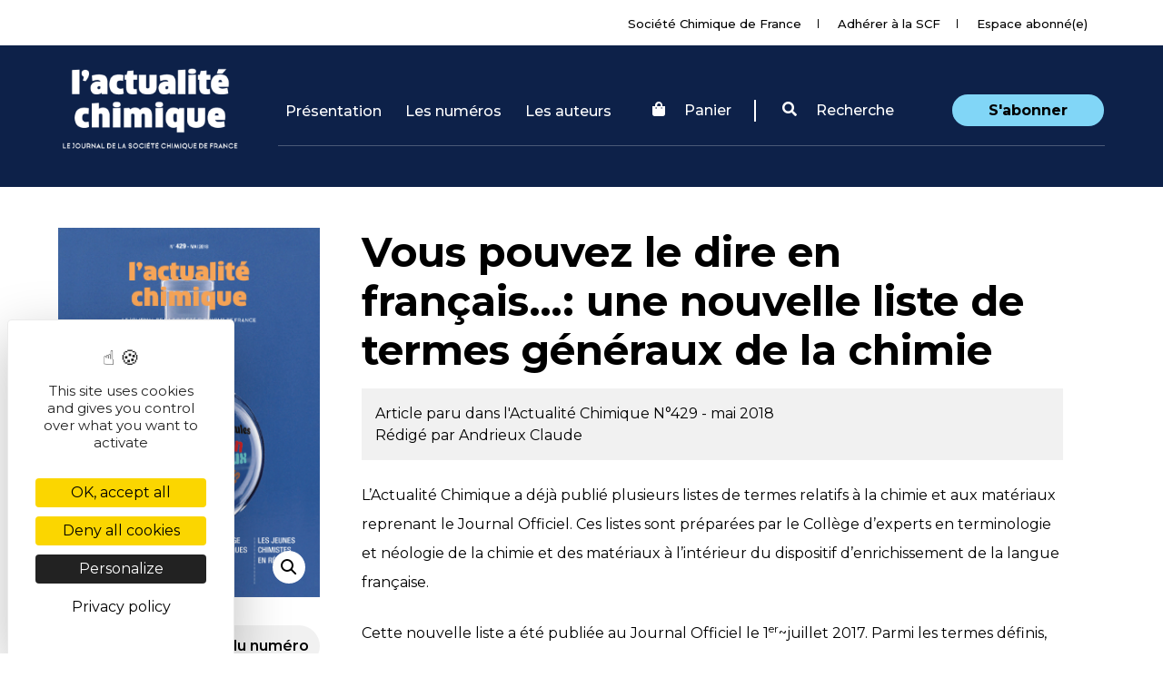

--- FILE ---
content_type: text/html; charset=UTF-8
request_url: https://new.societechimiquedefrance.fr/numero/vous-pouvez-le-dire-en-francais-une-nouvelle-liste-de-termes-generauxde-la-chimie-p14-n429/?lang=en
body_size: 14934
content:
<!DOCTYPE html>
<html lang="en-US">
<head>
    <meta charset="UTF-8">
    <meta name="viewport" content="width=device-width, initial-scale=1">
    <meta http-equiv="X-UA-Compatible" content="IE=edge">
    <link rel="profile" href="http://gmpg.org/xfn/11">
    <link rel="alternate" hreflang="fr" href="https://new.societechimiquedefrance.fr/numero/vous-pouvez-le-dire-en-francais-une-nouvelle-liste-de-termes-generauxde-la-chimie-p14-n429/" />
<link rel="alternate" hreflang="en" href="https://new.societechimiquedefrance.fr/numero/vous-pouvez-le-dire-en-francais-une-nouvelle-liste-de-termes-generauxde-la-chimie-p14-n429/?lang=en" />
<!--cloudflare-no-transform--><script type="text/javascript" src="https://tarteaucitron.io/load.js?domain=new.societechimiquedefrance.fr&uuid=d0d2f50e772bb8c131903b05e49abbfc7997569d"></script>
	<!-- This site is optimized with the Yoast SEO plugin v15.1.1 - https://yoast.com/wordpress/plugins/seo/ -->
	<title>Vous pouvez le dire en français…: une nouvelle liste de termes généraux de la chimie - p14 - N°429 - L&#039;Actualité Chimique, le journal de la SCF</title><link rel="preload" as="style" href="https://fonts.googleapis.com/css?family=Montserrat%3A100%2C200%2C300%2C400%2C500%2C600%2C700%2C800%2C900%7COpen%20Sans%3A300%2C300i%2C400%2C400i%2C600%2C600i%2C700%2C800&#038;display=swap" /><link rel="stylesheet" href="https://fonts.googleapis.com/css?family=Montserrat%3A100%2C200%2C300%2C400%2C500%2C600%2C700%2C800%2C900%7COpen%20Sans%3A300%2C300i%2C400%2C400i%2C600%2C600i%2C700%2C800&#038;display=swap" media="print" onload="this.media='all'" /><noscript><link rel="stylesheet" href="https://fonts.googleapis.com/css?family=Montserrat%3A100%2C200%2C300%2C400%2C500%2C600%2C700%2C800%2C900%7COpen%20Sans%3A300%2C300i%2C400%2C400i%2C600%2C600i%2C700%2C800&#038;display=swap" /></noscript><link rel="preload" as="style" href="https://fonts.googleapis.com/css2?family=Montserrat%3Awght%40400%3B500%3B600%3B700&#038;ver=a364b6865132fc8f4ace5566814f7099&#038;display=swap" /><link rel="stylesheet" href="https://fonts.googleapis.com/css2?family=Montserrat%3Awght%40400%3B500%3B600%3B700&#038;ver=a364b6865132fc8f4ace5566814f7099&#038;display=swap" media="print" onload="this.media='all'" /><noscript><link rel="stylesheet" href="https://fonts.googleapis.com/css2?family=Montserrat%3Awght%40400%3B500%3B600%3B700&#038;ver=a364b6865132fc8f4ace5566814f7099&#038;display=swap" /></noscript>
	<meta name="description" content="L&#039;Actualité Chimique a déjà publié plusieurs listes de termes relatifs à la chimie et aux matériaux reprenant le Journal Officiel. Ces listes sont" />
	<meta name="robots" content="index, follow, max-snippet:-1, max-image-preview:large, max-video-preview:-1" />
	<link rel="canonical" href="https://new.societechimiquedefrance.fr/numero/vous-pouvez-le-dire-en-francais-une-nouvelle-liste-de-termes-generauxde-la-chimie-p14-n429/" />
	<meta property="og:locale" content="en_US" />
	<meta property="og:type" content="article" />
	<meta property="og:title" content="Vous pouvez le dire en français…: une nouvelle liste de termes généraux de la chimie - p14 - N°429 - L&#039;Actualité Chimique, le journal de la SCF" />
	<meta property="og:description" content="L&#039;Actualité Chimique a déjà publié plusieurs listes de termes relatifs à la chimie et aux matériaux reprenant le Journal Officiel. Ces listes sont" />
	<meta property="og:url" content="https://new.societechimiquedefrance.fr/numero/vous-pouvez-le-dire-en-francais-une-nouvelle-liste-de-termes-generauxde-la-chimie-p14-n429/" />
	<meta property="og:site_name" content="Société Chimique de France (SCF)" />
	<meta property="article:modified_time" content="2023-07-03T18:30:05+00:00" />
	<meta name="twitter:card" content="summary_large_image" />
	<script type="application/ld+json" class="yoast-schema-graph">{"@context":"https://schema.org","@graph":[{"@type":"Organization","@id":"https://new.societechimiquedefrance.fr/?lang=en/#organization","name":"Soci\u00e9t\u00e9 Chimique de France (SCF)","url":"https://new.societechimiquedefrance.fr/?lang=en/","sameAs":[],"logo":{"@type":"ImageObject","@id":"https://new.societechimiquedefrance.fr/?lang=en/#logo","inLanguage":"en-US","url":"https://new.societechimiquedefrance.fr/wp-content/uploads/2020/11/logoscf_centre_numeriquervb-e1605823689864.png","width":200,"height":92,"caption":"Soci\u00e9t\u00e9 Chimique de France (SCF)"},"image":{"@id":"https://new.societechimiquedefrance.fr/?lang=en/#logo"}},{"@type":"WebSite","@id":"https://new.societechimiquedefrance.fr/?lang=en/#website","url":"https://new.societechimiquedefrance.fr/?lang=en/","name":"Soci\u00e9t\u00e9 Chimique de France (SCF)","description":"Le r\u00e9seau des chimistes depuis 1857","publisher":{"@id":"https://new.societechimiquedefrance.fr/?lang=en/#organization"},"potentialAction":[{"@type":"SearchAction","target":"https://new.societechimiquedefrance.fr/?lang=en/?s={search_term_string}","query-input":"required name=search_term_string"}],"inLanguage":"en-US"},{"@type":"WebPage","@id":"https://new.societechimiquedefrance.fr/numero/vous-pouvez-le-dire-en-francais-une-nouvelle-liste-de-termes-generauxde-la-chimie-p14-n429/#webpage","url":"https://new.societechimiquedefrance.fr/numero/vous-pouvez-le-dire-en-francais-une-nouvelle-liste-de-termes-generauxde-la-chimie-p14-n429/","name":"Vous pouvez le dire en fran\u00e7ais\u2026: une nouvelle liste de termes g\u00e9n\u00e9raux de la chimie - p14 - N\u00b0429 - L'Actualit\u00e9 Chimique, le journal de la SCF","isPartOf":{"@id":"https://new.societechimiquedefrance.fr/?lang=en/#website"},"datePublished":"2019-12-13T15:18:34+00:00","dateModified":"2023-07-03T18:30:05+00:00","description":"L'Actualit\u00e9 Chimique a d\u00e9j\u00e0 publi\u00e9 plusieurs listes de termes relatifs \u00e0 la chimie et aux mat\u00e9riaux reprenant le Journal Officiel. Ces listes sont","breadcrumb":{"@id":"https://new.societechimiquedefrance.fr/numero/vous-pouvez-le-dire-en-francais-une-nouvelle-liste-de-termes-generauxde-la-chimie-p14-n429/#breadcrumb"},"inLanguage":"en-US","potentialAction":[{"@type":"ReadAction","target":["https://new.societechimiquedefrance.fr/numero/vous-pouvez-le-dire-en-francais-une-nouvelle-liste-de-termes-generauxde-la-chimie-p14-n429/"]}]},{"@type":"BreadcrumbList","@id":"https://new.societechimiquedefrance.fr/numero/vous-pouvez-le-dire-en-francais-une-nouvelle-liste-de-termes-generauxde-la-chimie-p14-n429/#breadcrumb","itemListElement":[{"@type":"ListItem","position":1,"item":{"@type":"WebPage","@id":"https://new.societechimiquedefrance.fr/","url":"https://new.societechimiquedefrance.fr/","name":"Accueil"}},{"@type":"ListItem","position":2,"item":{"@type":"WebPage","@id":"https://new.societechimiquedefrance.fr/shop/","url":"https://new.societechimiquedefrance.fr/shop/","name":"Shop"}},{"@type":"ListItem","position":3,"item":{"@type":"WebPage","@id":"https://new.societechimiquedefrance.fr/numero/vous-pouvez-le-dire-en-francais-une-nouvelle-liste-de-termes-generauxde-la-chimie-p14-n429/","url":"https://new.societechimiquedefrance.fr/numero/vous-pouvez-le-dire-en-francais-une-nouvelle-liste-de-termes-generauxde-la-chimie-p14-n429/","name":"Vous pouvez le dire en fran\u00e7ais\u2026: une nouvelle liste de termes g\u00e9n\u00e9raux de la chimie &#8211; p14 &#8211; N\u00b0429"}}]}]}</script>
	<!-- / Yoast SEO plugin. -->


<link rel='dns-prefetch' href='//use.fontawesome.com' />
<link rel='dns-prefetch' href='//fonts.googleapis.com' />
<link href='https://fonts.gstatic.com' crossorigin rel='preconnect' />
<link rel="alternate" type="application/rss+xml" title="Société Chimique de France (SCF) &raquo; Feed" href="https://new.societechimiquedefrance.fr/feed/?lang=en" />
<link rel="alternate" type="application/rss+xml" title="Société Chimique de France (SCF) &raquo; Comments Feed" href="https://new.societechimiquedefrance.fr/comments/feed/?lang=en" />
<style type="text/css">
img.wp-smiley,
img.emoji {
	display: inline !important;
	border: none !important;
	box-shadow: none !important;
	height: 1em !important;
	width: 1em !important;
	margin: 0 .07em !important;
	vertical-align: -0.1em !important;
	background: none !important;
	padding: 0 !important;
}
</style>
	<link data-minify="1" rel='stylesheet' id='wp-block-library-css'  href='https://new.societechimiquedefrance.fr/wp-content/cache/min/1/wp-content/plugins/gutenberg/build/block-library/style.css?ver=1760904547' type='text/css' media='all' />
<link data-minify="1" rel='stylesheet' id='wc-block-vendors-style-css'  href='https://new.societechimiquedefrance.fr/wp-content/cache/min/1/wp-content/plugins/woocommerce/packages/woocommerce-blocks/build/vendors-style.css?ver=1760904547' type='text/css' media='all' />
<link data-minify="1" rel='stylesheet' id='wc-block-style-css'  href='https://new.societechimiquedefrance.fr/wp-content/cache/min/1/wp-content/plugins/woocommerce/packages/woocommerce-blocks/build/style.css?ver=1760904547' type='text/css' media='all' />
<style id='global-styles-inline-css' type='text/css'>
:root{--wp--preset--color--black:#000000;--wp--preset--color--cyan-bluish-gray:#abb8c3;--wp--preset--color--light-green-cyan:#7bdcb5;--wp--preset--color--luminous-vivid-amber:#fcb900;--wp--preset--color--luminous-vivid-orange:#ff6900;--wp--preset--color--pale-cyan-blue:#8ed1fc;--wp--preset--color--pale-pink:#f78da7;--wp--preset--color--vivid-cyan-blue:#0693e3;--wp--preset--color--vivid-green-cyan:#00d084;--wp--preset--color--vivid-purple:#9b51e0;--wp--preset--color--vivid-red:#cf2e2e;--wp--preset--color--white:#ffffff;--wp--preset--font-size--small:13;--wp--preset--font-size--normal:16;--wp--preset--font-size--medium:20;--wp--preset--font-size--large:36;--wp--preset--font-size--huge:48;--wp--preset--gradient--blush-bordeaux:linear-gradient(135deg,rgb(254,205,165) 0%,rgb(254,45,45) 50%,rgb(107,0,62) 100%);--wp--preset--gradient--blush-light-purple:linear-gradient(135deg,rgb(255,206,236) 0%,rgb(152,150,240) 100%);--wp--preset--gradient--cool-to-warm-spectrum:linear-gradient(135deg,rgb(74,234,220) 0%,rgb(151,120,209) 20%,rgb(207,42,186) 40%,rgb(238,44,130) 60%,rgb(251,105,98) 80%,rgb(254,248,76) 100%);--wp--preset--gradient--electric-grass:linear-gradient(135deg,rgb(202,248,128) 0%,rgb(113,206,126) 100%);--wp--preset--gradient--light-green-cyan-to-vivid-green-cyan:linear-gradient(135deg,rgb(122,220,180) 0%,rgb(0,208,130) 100%);--wp--preset--gradient--luminous-dusk:linear-gradient(135deg,rgb(255,203,112) 0%,rgb(199,81,192) 50%,rgb(65,88,208) 100%);--wp--preset--gradient--luminous-vivid-amber-to-luminous-vivid-orange:linear-gradient(135deg,rgba(252,185,0,1) 0%,rgba(255,105,0,1) 100%);--wp--preset--gradient--luminous-vivid-orange-to-vivid-red:linear-gradient(135deg,rgba(255,105,0,1) 0%,rgb(207,46,46) 100%);--wp--preset--gradient--midnight:linear-gradient(135deg,rgb(2,3,129) 0%,rgb(40,116,252) 100%);--wp--preset--gradient--pale-ocean:linear-gradient(135deg,rgb(255,245,203) 0%,rgb(182,227,212) 50%,rgb(51,167,181) 100%);--wp--preset--gradient--very-light-gray-to-cyan-bluish-gray:linear-gradient(135deg,rgb(238,238,238) 0%,rgb(169,184,195) 100%);--wp--preset--gradient--vivid-cyan-blue-to-vivid-purple:linear-gradient(135deg,rgba(6,147,227,1) 0%,rgb(155,81,224) 100%);}
</style>
<link data-minify="1" rel='stylesheet' id='menu-image-css'  href='https://new.societechimiquedefrance.fr/wp-content/cache/min/1/wp-content/plugins/menu-image/includes/css/menu-image.css?ver=1760904547' type='text/css' media='all' />
<link data-minify="1" rel='stylesheet' id='dashicons-css'  href='https://new.societechimiquedefrance.fr/wp-content/cache/min/1/wp-includes/css/dashicons.min.css?ver=1760904547' type='text/css' media='all' />
<link rel='stylesheet' id='photoswipe-css'  href='https://new.societechimiquedefrance.fr/wp-content/plugins/woocommerce/assets/css/photoswipe/photoswipe.min.css?ver=4.6.0' type='text/css' media='all' />
<link rel='stylesheet' id='photoswipe-default-skin-css'  href='https://new.societechimiquedefrance.fr/wp-content/plugins/woocommerce/assets/css/photoswipe/default-skin/default-skin.min.css?ver=4.6.0' type='text/css' media='all' />
<link data-minify="1" rel='stylesheet' id='woocommerce-layout-css'  href='https://new.societechimiquedefrance.fr/wp-content/cache/min/1/wp-content/plugins/woocommerce/assets/css/woocommerce-layout.css?ver=1760904547' type='text/css' media='all' />
<link data-minify="1" rel='stylesheet' id='woocommerce-smallscreen-css'  href='https://new.societechimiquedefrance.fr/wp-content/cache/min/1/wp-content/plugins/woocommerce/assets/css/woocommerce-smallscreen.css?ver=1760904547' type='text/css' media='only screen and (max-width: 768px)' />
<link data-minify="1" rel='stylesheet' id='woocommerce-general-css'  href='https://new.societechimiquedefrance.fr/wp-content/cache/min/1/wp-content/plugins/woocommerce/assets/css/woocommerce.css?ver=1760904547' type='text/css' media='all' />
<style id='woocommerce-inline-inline-css' type='text/css'>
.woocommerce form .form-row .required { visibility: visible; }
</style>
<link data-minify="1" rel='stylesheet' id='wpml-legacy-horizontal-list-0-css'  href='https://new.societechimiquedefrance.fr/wp-content/cache/min/1/wp-content/plugins/sitepress-multilingual-cms/templates/language-switchers/legacy-list-horizontal/style.css?ver=1760904547' type='text/css' media='all' />
<link data-minify="1" rel='stylesheet' id='wpml-menu-item-0-css'  href='https://new.societechimiquedefrance.fr/wp-content/cache/min/1/wp-content/plugins/sitepress-multilingual-cms/templates/language-switchers/menu-item/style.css?ver=1760904547' type='text/css' media='all' />
<link rel='stylesheet' id='wp-bootstrap-starter-bootstrap-css-css'  href='https://new.societechimiquedefrance.fr/wp-content/themes/wp-bootstrap-starter/inc/assets/css/bootstrap.min.css?ver=a364b6865132fc8f4ace5566814f7099' type='text/css' media='all' />
<link data-minify="1" rel='stylesheet' id='wp-bootstrap-pro-fontawesome-cdn-css'  href='https://new.societechimiquedefrance.fr/wp-content/cache/min/1/releases/v5.8.2/css/all.css?ver=1760904547' type='text/css' media='all' />
<link rel='stylesheet' id='wp-bootstrap-starter-datepickercss-css'  href='https://new.societechimiquedefrance.fr/wp-content/themes/wp-bootstrap-starter/inc/assets/datepicker/datepicker.min.css?ver=a364b6865132fc8f4ace5566814f7099' type='text/css' media='all' />
<link data-minify="1" rel='stylesheet' id='wp-bootstrap-starter-style-css'  href='https://new.societechimiquedefrance.fr/wp-content/cache/min/1/wp-content/themes/wp-bootstrap-starter/style.css?ver=1760904547' type='text/css' media='all' />

<link data-minify="1" rel='stylesheet' id='wp-bootstrap-starter-montserrat-opensans-css'  href='https://new.societechimiquedefrance.fr/wp-content/cache/min/1/wp-content/themes/wp-bootstrap-starter/inc/assets/css/presets/typography/montserrat-opensans.css?ver=1760904547' type='text/css' media='all' />

<link rel='stylesheet' id='bootstrap-select-css'  href='https://new.societechimiquedefrance.fr/wp-content/themes/wp-bootstrap-starter/inc/assets/css/bootstrap-select.min.css?ver=a364b6865132fc8f4ace5566814f7099' type='text/css' media='all' />
<link data-minify="1" rel='stylesheet' id='theme-css'  href='https://new.societechimiquedefrance.fr/wp-content/cache/min/1/wp-content/themes/wp-bootstrap-starter/inc/assets/css/style.css?ver=1760904547' type='text/css' media='all' />
<link rel='stylesheet' id='owl-carousel-css'  href='https://new.societechimiquedefrance.fr/wp-content/themes/wp-bootstrap-starter/inc/assets/owl-carousel/assets/owl.carousel.min.css?ver=a364b6865132fc8f4ace5566814f7099' type='text/css' media='all' />
<link rel='stylesheet' id='owl-carousel-theme-css'  href='https://new.societechimiquedefrance.fr/wp-content/themes/wp-bootstrap-starter/inc/assets/owl-carousel/assets/owl.theme.default.min.css?ver=a364b6865132fc8f4ace5566814f7099' type='text/css' media='all' />
<link rel='stylesheet' id='dropzone-css'  href='https://new.societechimiquedefrance.fr/wp-content/themes/wp-bootstrap-starter/inc/assets/dropzone/dropzone.min.css?ver=a364b6865132fc8f4ace5566814f7099' type='text/css' media='all' />
<link rel='stylesheet' id='dropzone-basic-css'  href='https://new.societechimiquedefrance.fr/wp-content/themes/wp-bootstrap-starter/inc/assets/dropzone/basic.min.css?ver=a364b6865132fc8f4ace5566814f7099' type='text/css' media='all' />
<link data-minify="1" rel='stylesheet' id='cstfont-cal-css'  href='https://new.societechimiquedefrance.fr/wp-content/cache/min/1/wp-content/themes/wp-bootstrap-starter/inc/assets/fonts/scf-cal-v1.0/style.css?ver=1760904547' type='text/css' media='all' />
<script type='text/javascript' src='https://new.societechimiquedefrance.fr/wp-includes/js/jquery/jquery.js?ver=1.12.4-wp' id='jquery-core-js'></script>
<!--[if lt IE 9]>
<script type='text/javascript' src='https://new.societechimiquedefrance.fr/wp-content/themes/wp-bootstrap-starter/inc/assets/js/html5.js?ver=3.7.0' id='html5hiv-js'></script>
<![endif]-->
<link rel="https://api.w.org/" href="https://new.societechimiquedefrance.fr/wp-json/" /><link rel="alternate" type="application/json" href="https://new.societechimiquedefrance.fr/wp-json/wp/v2/product/106619" /><link rel="EditURI" type="application/rsd+xml" title="RSD" href="https://new.societechimiquedefrance.fr/xmlrpc.php?rsd" />
<link rel="wlwmanifest" type="application/wlwmanifest+xml" href="https://new.societechimiquedefrance.fr/wp-includes/wlwmanifest.xml" /> 

<link rel='shortlink' href='https://new.societechimiquedefrance.fr/?p=106619&#038;lang=en' />
<link rel="alternate" type="application/json+oembed" href="https://new.societechimiquedefrance.fr/wp-json/oembed/1.0/embed?url=https%3A%2F%2Fnew.societechimiquedefrance.fr%2Fnumero%2Fvous-pouvez-le-dire-en-francais-une-nouvelle-liste-de-termes-generauxde-la-chimie-p14-n429%2F%3Flang%3Den" />
<link rel="alternate" type="text/xml+oembed" href="https://new.societechimiquedefrance.fr/wp-json/oembed/1.0/embed?url=https%3A%2F%2Fnew.societechimiquedefrance.fr%2Fnumero%2Fvous-pouvez-le-dire-en-francais-une-nouvelle-liste-de-termes-generauxde-la-chimie-p14-n429%2F%3Flang%3Den&#038;format=xml" />
<meta name="generator" content="WPML ver:4.4.3 stt:1,4;" />
<link rel="pingback" href="https://new.societechimiquedefrance.fr/xmlrpc.php">    <style type="text/css">
        #page-sub-header { background: #fff; }
    </style>
    	<noscript><style>.woocommerce-product-gallery{ opacity: 1 !important; }</style></noscript>
		<style type="text/css">
			.site-title,
		.site-description {
			position: absolute;
			clip: rect(1px, 1px, 1px, 1px);
		}
		</style>
	<link rel="icon" href="https://new.societechimiquedefrance.fr/wp-content/uploads/2020/11/cropped-logo_square-32x32.png" sizes="32x32" />
<link rel="icon" href="https://new.societechimiquedefrance.fr/wp-content/uploads/2020/11/cropped-logo_square-192x192.png" sizes="192x192" />
<link rel="apple-touch-icon" href="https://new.societechimiquedefrance.fr/wp-content/uploads/2020/11/cropped-logo_square-180x180.png" />
<meta name="msapplication-TileImage" content="https://new.societechimiquedefrance.fr/wp-content/uploads/2020/11/cropped-logo_square-270x270.png" />
<noscript><style id="rocket-lazyload-nojs-css">.rll-youtube-player, [data-lazy-src]{display:none !important;}</style></noscript>    <link data-minify="1" rel="stylesheet" href="https://new.societechimiquedefrance.fr/wp-content/cache/min/1/wp-content/themes/wp-bootstrap-starter/style-actualite_chimique.css?ver=1760904547" type="text/css" media="all">
</head>

<body class="product-template-default single single-product postid-106619 theme-wp-bootstrap-starter woocommerce woocommerce-page woocommerce-no-js group-blog elementor-default elementor-kit-136294">

<div id="actu-chimique" class="site">
        <div class="top_header text-right">
            <div class="container no_padding">
                <nav class="nav_top displayInlineBlock">

                    <ul>
                        <li class=""><a href="https://new.societechimiquedefrance.fr">Société Chimique de France</a></li>

                                                <li><a href="https://new.societechimiquedefrance.fr/adherer-a-la-scf/">Adhérer à la SCF</a></li>

                        
                        <li><a href="https://new.societechimiquedefrance.fr/login/">Espace abonné(e)</a></li>
                    </ul>
                </nav>
                <div class="d-none bloc_langues displayInlineBlock">
                    <select name="langue_pages" id="langue_pages" class="selectpicker">
                        <option value="FR">FR</option>
                        <option value="EN">EN</option>
                    </select>

                <div id="langue" class="collapse navbar-collapse justify-content-end"><ul id="menu-langue" class="navbar-nav"><li itemscope="itemscope" itemtype="https://www.schema.org/SiteNavigationElement" id="menu-item-wpml-ls-196-en" class="menu-item wpml-ls-slot-196 wpml-ls-item wpml-ls-item-en wpml-ls-current-language wpml-ls-menu-item wpml-ls-last-item menu-item-type-wpml_ls_menu_item menu-item-object-wpml_ls_menu_item menu-item-has-children dropdown menu-item-wpml-ls-196-en nav-item"><a title="EN" href="#" data-toggle="dropdown" aria-haspopup="true" aria-expanded="false" class="dropdown-toggle nav-link p" id="menu-item-dropdown-wpml-ls-196-en"><span class="wpml-ls-display">EN</span></a>
<ul class="dropdown-menu" aria-labelledby="menu-item-dropdown-wpml-ls-196-en" role="menu">
	<li itemscope="itemscope" itemtype="https://www.schema.org/SiteNavigationElement" id="menu-item-wpml-ls-196-fr" class="menu-item wpml-ls-slot-196 wpml-ls-item wpml-ls-item-fr wpml-ls-menu-item wpml-ls-first-item menu-item-type-wpml_ls_menu_item menu-item-object-wpml_ls_menu_item menu-item-wpml-ls-196-fr nav-item"><a title="FR" href="https://new.societechimiquedefrance.fr/numero/vous-pouvez-le-dire-en-francais-une-nouvelle-liste-de-termes-generauxde-la-chimie-p14-n429/" class="dropdown-item"><span class="wpml-ls-display">FR</span></a></li>
</ul>
</li>
</ul></div>
                </div>
            </div>
        </div>
	<a class="skip-link screen-reader-text" href="#content">Skip to content</a>

	<header id="masthead" class="navbar navbar-expand-lg navbar-dark /*fixed-top*/" role="banner">

        <div class="container">

            <div class="navbar-brand">
                                            <a href="https://new.societechimiquedefrance.fr/lactualite-chimique-le-journal-de-la-scf/?lang=en">
                            <img id="logo" src="data:image/svg+xml,%3Csvg%20xmlns='http://www.w3.org/2000/svg'%20viewBox='0%200%200%200'%3E%3C/svg%3E" alt="Société Chimique de France (SCF)" data-lazy-src="https://new.societechimiquedefrance.fr/wp-content/uploads/2019/12/logo-AC.png"><noscript><img id="logo" src="https://new.societechimiquedefrance.fr/wp-content/uploads/2019/12/logo-AC.png" alt="Société Chimique de France (SCF)"></noscript>
                        </a>
                    
                </div>
            <nav class="d-none d-lg-flex navbar navbar-expand-xl fixpaddingheader">

                <button class="navbar-toggler" type="button" data-toggle="collapse" data-target="#main-nav" aria-controls="" aria-expanded="false" aria-label="Toggle navigation">
                    <span class="navbar-toggler-icon"></span>
                </button>

                <div id="main-nav" class="collapse navbar-collapse"><ul id="menu-menu-actualite-chimique" class="navbar-nav"><li itemscope="itemscope" itemtype="https://www.schema.org/SiteNavigationElement" id="menu-item-151725" class="menu-item menu-item-type-post_type menu-item-object-page menu-item-151725 nav-item"><a title="Présentation" href="https://new.societechimiquedefrance.fr/lactualite-chimique-le-journal-de-la-scf/qui-sommes-nous/" class="nav-link">Présentation</a></li>
<li itemscope="itemscope" itemtype="https://www.schema.org/SiteNavigationElement" id="menu-item-133044" class="menu-item menu-item-type-post_type menu-item-object-page menu-item-133044 nav-item"><a title="Les numéros" href="https://new.societechimiquedefrance.fr/shop/?lang=en" class="nav-link">Les numéros</a></li>
<li itemscope="itemscope" itemtype="https://www.schema.org/SiteNavigationElement" id="menu-item-155882" class="menu-item menu-item-type-custom menu-item-object-custom menu-item-155882 nav-item"><a title="Les auteurs" href="https://new.societechimiquedefrance.fr/auteur/" class="nav-link">Les auteurs</a></li>
</ul></div>
             <div id="login-search" class="">
                <ul class=" list-inline">
                                        <li class="list-inline-item">

                        <a href="https://new.societechimiquedefrance.fr/cart/?lang=en"><i class="fa fa-shopping-bag"></i>
                            <!--<img class="align-middle" src="data:image/svg+xml,%3Csvg%20xmlns='http://www.w3.org/2000/svg'%20viewBox='0%200%200%200'%3E%3C/svg%3E" data-lazy-src="https://new.societechimiquedefrance.fr/wp-content/themes/wp-bootstrap-starter/img/icons/shop_cart_white.svg"><noscript><img class="align-middle" src="https://new.societechimiquedefrance.fr/wp-content/themes/wp-bootstrap-starter/img/icons/shop_cart_white.svg"></noscript></img>
                            <span class="align-middle">
                             Panier
                            </span>-->
							Panier
                        </a>
                        </li>
                                        <li class="list-inline-item search-form" data-toggle="collapse" href="#opensearch" role="button" aria-expanded="false" aria-controls="opensearch" ><a href="#"><i class="fa fa-search"></i> Recherche</a></li>
                                        <li class="list-inline-item"><a href="https://new.societechimiquedefrance.fr/abonnement-a-lactualite-chimique/" class="sabonner ">S'abonner</a></li>
                                    </ul>
            </div>
            </nav>
        </div>
        <span class="bloc_opener_menu">Menu</span>
        <div class="mobile_nav d-none">


                <div class="mt-5"><ul id="menu-menu-actualite-chimique-1" class=""><li itemscope="itemscope" itemtype="https://www.schema.org/SiteNavigationElement" class="menu-item menu-item-type-post_type menu-item-object-page menu-item-151725 nav-item"><a title="Présentation" href="https://new.societechimiquedefrance.fr/lactualite-chimique-le-journal-de-la-scf/qui-sommes-nous/" class="nav-link">Présentation</a></li>
<li itemscope="itemscope" itemtype="https://www.schema.org/SiteNavigationElement" class="menu-item menu-item-type-post_type menu-item-object-page menu-item-133044 nav-item"><a title="Les numéros" href="https://new.societechimiquedefrance.fr/shop/?lang=en" class="nav-link">Les numéros</a></li>
<li itemscope="itemscope" itemtype="https://www.schema.org/SiteNavigationElement" class="menu-item menu-item-type-custom menu-item-object-custom menu-item-155882 nav-item"><a title="Les auteurs" href="https://new.societechimiquedefrance.fr/auteur/" class="nav-link">Les auteurs</a></li>
</ul></div>
            <div class="mobile_nav_bottom">
                <a data-toggle="collapse" href="#opensearch" role="button" aria-expanded="false" aria-controls="opensearch" class="bg-search d-block">Rechercher</a>
                <a href="https://new.societechimiquedefrance.fr/login/" class="bg-user d-block">My account</a>
                <a href="https://new.societechimiquedefrance.fr" class="bg-news d-block">Société Chimique de France</a>
                                <a href="https://new.societechimiquedefrance.fr/cart/?lang=en" class="bg-shop d-block">Panier</a>
                            </div>
                        <a href="https://new.societechimiquedefrance.fr/abonnement-a-lactualite-chimique/" class="btn btn-outline bg-right-arrow">S'abonner</a>
                    </div>

	</header><!-- #masthead -->

	<div id="opensearch" class="collapse">
	        <div class="container ">
    	        <div class="row pt-5 mt-5">
    	            <div class="col-md-3 order-2 order-md-1">
    	                <span class="searchtitle">Votre recherche :</span>
    	            </div>
    	            <div class="col-md-8 order-3 order-md-2">
    	               <input type="text" id="searchinput" name="searchbar" />
    	            </div>
    	            <div class="col-md-1 text-right d-block pr-0 order-1 order-md-3">
                        <svg data-toggle="collapse" href="#opensearch" role="button" aria-expanded="false" aria-controls="opensearch" width="40px" height="41px" viewBox="0 0 40 41" version="1.1" xmlns="http://www.w3.org/2000/svg" xmlns:xlink="http://www.w3.org/1999/xlink">
                            <!-- Generator: Sketch 55.1 (78136) - https://sketchapp.com -->
                            <title>noun_Close_660271</title>
                            <desc>Created with Sketch.</desc>
                            <g id="Page-1" stroke="none" stroke-width="1" fill="none" fill-rule="evenodd">
                                <g id="00-Home-recherche" transform="translate(-1319.000000, -146.000000)" fill="#FFFFFF" fill-rule="nonzero">
                                    <g id="noun_Close_660271" transform="translate(1319.000000, 146.000000)">
                                        <g id="Group" transform="translate(0.000000, 0.303724)">
                                            <path d="M20,0.172466667 C8.95430524,0.172466667 0,9.1267719 0,20.1724667 C0,31.2181614 8.95430524,40.1724667 20,40.1724667 C31.0456948,40.1724667 40,31.2181614 40,20.1724667 C40,9.1267719 31.0456948,0.172466667 20,0.172466667 Z M28.0952381,11.0950857 C28.4914789,11.0853961 28.8523057,11.3221054 29.0012199,11.6894271 C29.1501341,12.0567487 29.056007,12.4778988 28.764881,12.7468714 L21.3392857,20.1724667 L28.764881,27.583181 C29.014683,27.8207487 29.1166213,28.1747531 29.0314169,28.5087886 C28.9462124,28.8428241 28.6871651,29.1047498 28.3540915,29.1936399 C28.0210178,29.28253 27.6659087,29.1845095 27.4255952,28.9373476 L20,21.5117524 L12.5744048,28.9373476 C12.3340913,29.1845095 11.9789822,29.28253 11.6459085,29.1936399 C11.3128349,29.1047498 11.0537876,28.8428241 10.9685831,28.5087886 C10.8833787,28.1747531 10.985317,27.8207487 11.235119,27.583181 L18.6607143,20.1724667 L11.235119,12.7468714 C10.9657188,12.4896607 10.8709655,12.0990161 10.9925845,11.7469612 C11.1142034,11.3949063 11.4298768,11.1460455 11.8005952,11.1099667 C12.0880583,11.0820174 12.3726761,11.1860124 12.5744048,11.3927048 L20,18.8183 L27.4255952,11.3927048 C27.5725334,11.2397917 27.7663007,11.1402896 27.9761905,11.1099667 C28.0155209,11.1025096 28.0552823,11.0975394 28.0952381,11.0950857 Z" id="Shape"></path>
                                        </g>
                                    </g>
                                </g>
                            </g>
                        </svg>
    	            </div>

    	        </div>
    	        <div class="row py-5" id="resultSearch">

    	        </div>
    	    </div>
    	</div>


	<div id="content" class="site-numero ">
		<div class="container">

				


					<div class="row pb-5 article-numero-ac">

			   			<div class="col-xs-12 col-md-3 p-0">
							<div class="sticky-top">

									<div class="woocommerce-product-gallery woocommerce-product-gallery--with-images woocommerce-product-gallery--columns-4 images" data-columns="4" style="opacity: 0; transition: opacity .25s ease-in-out;">
	<figure class="woocommerce-product-gallery__wrapper">
		<div data-thumb="https://new.societechimiquedefrance.fr/wp-content/uploads/2019/12/numeroon341-100x100.jpg" data-thumb-alt="" class="woocommerce-product-gallery__image"><a href="https://new.societechimiquedefrance.fr/wp-content/uploads/2019/12/numeroon341.jpg"><img width="595" height="842" src="https://new.societechimiquedefrance.fr/wp-content/uploads/2019/12/numeroon341.jpg" class="wp-post-image" alt="" title="numeroon341.jpg" data-caption="" data-src="https://new.societechimiquedefrance.fr/wp-content/uploads/2019/12/numeroon341.jpg" data-large_image="https://new.societechimiquedefrance.fr/wp-content/uploads/2019/12/numeroon341.jpg" data-large_image_width="595" data-large_image_height="842" srcset="https://new.societechimiquedefrance.fr/wp-content/uploads/2019/12/numeroon341.jpg 595w, https://new.societechimiquedefrance.fr/wp-content/uploads/2019/12/numeroon341-212x300.jpg 212w, https://new.societechimiquedefrance.fr/wp-content/uploads/2019/12/numeroon341-288x408.jpg 288w" sizes="(max-width: 595px) 100vw, 595px" /></a></div>	</figure>
</div>

							<div class="boutonshopping-gray">
			   					<a href="https://new.societechimiquedefrance.fr/numero/n429-mai-2018/?lang=en">Retour au sommaire du numéro</a>
			   				</div>

							</div>
			   			</div>

						<div class="col-xs-12 col-md-9 px-5">

							<h1>Vous pouvez le dire en français…: une nouvelle liste de termes généraux
de la chimie</h1>



		   			 	<div class="signature">
							Article paru dans l'Actualité Chimique		   			 		<a href="http://99.80.14.110:8080/societe_chimique/product/n429-mai-2018/">
		   			 			N°429 - mai 2018		   			 		</a>
		   			 	<br/>

						<!--By-->
							Rédigé par	              							              			<a href="https://new.societechimiquedefrance.fr/auteur/andrieux-claude/">
				              				 Andrieux Claude				              			</a>
															</div>


							<p>L&#8217;Actualité Chimique a déjà publié plusieurs listes de termes relatifs à la chimie et aux matériaux reprenant le Journal Officiel. Ces listes sont préparées par le Collège d’experts en terminologie et néologie de la chimie et des matériaux à l’intérieur du dispositif d’enrichissement de la langue française.</p>
<p>Cette nouvelle liste a été publiée au Journal Officiel le 1<sup>er</sup>~juillet 2017. Parmi les termes définis, plusieurs ont été suggérés par des correspondants qui ont déposé leur demande dans la «~boite à idées~» de FranceTerme. C’est le cas de vitrimère ou de thionation. Dans cette liste figurent également plusieurs termes relatifs aux imprimantes tridimentionnelles.</p>

							

		              					              			<a data-id=""  download href="https://new.societechimiquedefrance.fr/wp-content/uploads/2019/12/218-429-mai-p14-andrieux-hd.pdf" target="_blank" class="align-top btnsommaire dlsommaire dwld">
			              			<span class="iconproduit d-inline-block align-middle mr-2"></span>
			              			<span class="d-inline-block align-middle">
				              			Télécharger l'article			              			</span>
			               		</a>
		              		

						</div>
					</div>



							</div>
	</div>

 
</div><!-- #page -->

    <footer id="footer">
        <div class="bloc_newsletter">
            <div class="container">
                <div class="row_noflex">
                    <h2 class="title col-sm-7 no_float_xs">Abonnez-vous à la lettre SCF Info en ligne</h2>
                    <div class="boutons col-sm-5 float_right no_float_xs">
                        <a href="https://societechimiquedefrance.us1.list-manage.com/subscribe/post?u=14a11848e0c2bac1583ac67a5&id=8f41e46d5b" target="_blank" class="link_more border_btn black">S'inscrire</a>
                        <a href="/education-et-societe/newsletter-scf-info/" class="link_more border_btn black">Voir la dernière lettre</a>
                    </div>
                </div>
            </div>
        </div>
        <div class="blocs_links_footer">
            <div class="container no_padding">
                <div class="row_noflex">
                
                    

    <div class="bloc col-sm-2 no_float_sm">
    
                    <section id="custom_html-2" class="widget_text widget widget_custom_html"><h3 class="widget-title">Le Réseau</h3><div class="textwidget custom-html-widget"><ul>
    <li><a href="/le-reseau/strategie/">Présentation</a></li>
    <li><a href="/le-reseau/entites/">Entités</a></li>
    <li><a href="/le-reseau/partenaires/">Partenaires</a></li>
    <li><a href="/le-reseau/histoire-de-la-scf/">Histoire de la SCF</a></li>
    <li><a href="/le-reseau/gouvernance/">Gouvernance</a></li>
    <li><a href="/le-reseau/industrie/">Industrie</a></li>
</ul></div></section>            </div>
    <div class="bloc col-sm-2 no_float_sm">
                    <section id="custom_html-3" class="widget_text widget widget_custom_html"><h3 class="widget-title">Actualités &#038; évènements</h3><div class="textwidget custom-html-widget"><ul>
    <li><a href="/actualites/">Actualités Chimie</a></li>
    <li><a href="/actualites/">Actualités SCF</a></li>
    <li><a href="/Events/">Évènements Chimie</a></li>
    <li><a href="/Events/">Évènements SCF</a></li>
</ul></div></section>            </div>
    <div class="bloc col-sm-2 no_float_sm">
                    <section id="custom_html-4" class="widget_text widget widget_custom_html"><h3 class="widget-title">Distinctions &#038; subventions</h3><div class="textwidget custom-html-widget"><ul>
    <li><a href="/distinctions_cat/achille-le-bel/">Prix Achille Le Bel</a></li>
    <li><a href="/distinctions_cat/felix-trombe/">Prix Félix Trombe</a></li>
    <li><a href="/distinctions_cat/pierre-sue/">Prix Pierre Süe</a></li>
    <li><a href="/distinctions_cat/medaille-lavoisier/">Médaille Lavoisier</a></li>
    <li><a href="/distinctions_cat/medaille-du-centenaire/">Médaille du Centenaire</a></li>
    <li><a href="/distinctions_cat/membres-distingues-membres-distingues/">Membres Distingués</a></li>
    <li><a href="/distinctions_cat/les-prix-binationaux/">Prix Binationaux</a></li>
    <li><a href="/prix-et-distinctions/">Prix des Entités</a></li>
    <li><a href="/subventions/">Subventions</a></li>
</ul></div></section>            </div>
    <div class="bloc col-sm-2 no_float_sm">
                    <section id="custom_html-5" class="widget_text widget widget_custom_html"><h3 class="widget-title">Éducation &#038; société</h3><div class="textwidget custom-html-widget"><ul>
    <li><a href="/category/videos/">Vidéos</a></li>
    <li><a href="/ouvrages/">Bibliothèque</a></li>
    <li><a href="/education-et-societe/ac-decouverte/">AC Découverte</a></li>
    <li><a href="/produit_du_jour/">Fiches Produits</a></li>
</ul></div></section>                            <section id="custom_html-6" class="widget_text widget widget_custom_html"><h3 class="widget-title">Emploi &#038; insertion</h3><div class="textwidget custom-html-widget"><ul class="mt-2">
    <li><a href="/emplois/">Vous cherchez un emploi ?</a></li>
    <li><a href="/emplois/offre-demploi/">Vous recrutez ?</a></li>
</ul></div></section>            </div>
    <div class="bloc social_links col-sm-2 no_float_sm">
                    <section id="custom_html-7" class="widget_text widget widget_custom_html"><div class="textwidget custom-html-widget">                            <ul>
                                <li><a href="https://www.linkedin.com/company/soci-t-chimique-de-france/" target="_blank" rel="noopener noreferrer"><i class="fab fa-2x fa-linkedin"></i></a></li>
                                <li><a href="https://twitter.com/reseauscf" target="_blank" rel="noopener noreferrer"><i class="fab fa-2x fa-twitter"></i></a></li>
                                <li><a href="https://www.facebook.com/SocieteChimiquedeFrance" target="_blank" rel="noopener noreferrer"><i class="fab fa-2x fa-facebook"></i></a></li>
																<li><a href="https://www.instagram.com/scf_chimie/" target="_blank" rel="noopener noreferrer"><i class="fab fa-2x fa-instagram"></i></a></li>
															  <li><a href="https://www.youtube.com/channel/UCi995V34WCaKbvFhuiXJy0Q" target="_blank" rel="noopener noreferrer"><i class="fab fa-2x fa-youtube"></i></a></li>
                            </ul>
</div></section>            </div>


                </div>
            </div>    
        </div>
        <div class="copyright_footer">
            <div class="container no_padding">
                <div class="row_noflex">
                    <nav class="nav_legales col-sm-6 float_right no_float_sm text-right">
                        <div>
                            <ul>
                    			<li><a href="https://new.societechimiquedefrance.fr/conditions-generales-dutilisation/">CGU</a></li>
								<li><a href="https://new.societechimiquedefrance.fr/conditions-generales-de-vente/">CGV</a></li>
								<li><a href="https://new.societechimiquedefrance.fr/politique-de-confidentialite/">Politique de confidentialité</a></li>
								<li><a href="https://new.societechimiquedefrance.fr/cookies/">Cookies</a></li>
                                <li><a href="https://new.societechimiquedefrance.fr/contactez-nous/">Contact</a></li>
                            </ul>
                        </div>
                    </nav>
                    <div class="copyright col-sm-6 no_float_sm text-left">
                        <p>© Société Chimique de France  - 2026</p>
                    </div>
                </div>
            </div>
        </div>
    </footer>



<script type="text/javascript">

jQuery( function ( $ ) {
    'use strict';
    
    
    $("body").on('click', ".search-form" ,function(e){
        
        $('#opensearch').collapse('hide');	
    });
    
     /*BARRE DE RECHERCHE */

    var UrlSearch = "https://new.societechimiquedefrance.fr/wp-json/scfsearch/v1/1";
    var wto;

    $('#searchinput').keyup(function(e){
        if(e.keyCode == 13)
        {
            $(this).trigger("validate_that");
            var valSearch = $(this).val();
            window.location.href = 'https://new.societechimiquedefrance.fr?s='+valSearch;
        }
    });


/*    $('#searchinput').on('change', function(e){
        $(this).trigger("validate_that");
    });
*/    
    // $('#searchinput').bind('validate_that', function(e){
        
    // var $that = $(this);
    // var valSearch = $that.val();
                
    //   clearTimeout(wto);
    //   wto = setTimeout(function() {

    //     $.get( UrlSearch , { search: valSearch }, function(data){
        
    //         var genHTML = "<div class='col-md-3'></div><div class='col-md-9'><div class='row'>";
        
    //         $.each(data, function(i, posts) {
    //             genHTML += "<div class='col-md-4'>";
    //             var cat_name = '';
                
    //             switch (i) {
    //                 case 'distinctions':
    //                     cat_name = "Distinctions";
    //                     break;
    //                 case 'produits':
    //                     cat_name = "Product of the day"; 
    //                     break;
    //                 case 'post':
    //                     cat_name = "News"; 
    //                     break;
    //                 case 'reseaux':
    //                     cat_name = "Networks' news"; 
    //                     break;
    //                 case 'events':
    //                     cat_name = "Events"; 
    //                     break;
    //                 case 'ouvrages':
    //                     cat_name = "Ouvrages"; 
    //                     break;
    //                 case 'product':
    //                     cat_name = "Numéro/Article AC"; 
    //                     break;
                    
    //                 default:
    //                     cat_name = i;
    //                     break;
    //             }
    //             genHTML += "<span class='titleSearhCat'>"+cat_name+" ("+posts.length+")</span>";
                
    //             var NumPost = 0;
    //             var SeeMore = false;
                
    //             $.each(posts, function(k, post) {
                    
    //                 if(NumPost < 5){
    //                     genHTML += "<a class='linkgui' href='"+post.guid+"'>"+post.post_title+"</a>";
    //                 }else{
    //                     SeeMore = true;
    //                 }
                    
    //                 NumPost++;
                    
    //             });
                
    //             if(SeeMore){
                    
    //                 genHTML += "<a class='btn btn-info' href='https://new.societechimiquedefrance.fr?s="+valSearch+"'>Display results</a>";

    //             }
                
    //             genHTML += "</div>";
                
    //         });
            
    //         genHTML += "</div></div>";

    //         $('#resultSearch').html(genHTML);
            
    //     });

    //   }, 1000);

    // });

});

</script>
<script type="text/javascript">
var $ = jQuery;    
$(document).ready(function(){
            
    var carouselhomeelems = $('.carousel-home-elems');
    carouselhomeelems.owlCarousel({
        loop:true,
        responsiveClass:true,
        responsive:{
            0:{
                items:1,
            },
            700:{
                items:3,
            },
            1000:{
                items:4,
            },
            1200:{
                items:5,
            },
            1371:{
                items:6,
            }
        }
 
    });

    // Go to the next item
    $('#numeros_educ  .nav.next').click(function() {
        carouselhomeelems.trigger('next.owl.carousel');
    });
    
    // Go to the previous item
    $('#numeros_educ  .nav.prev').click(function() {
        carouselhomeelems.trigger('prev.owl.carousel', [300]);
    });

    var carouselhomeAC = $('.carousel-home-ac');
    
    carouselhomeAC.owlCarousel({
        loop:true,
        responsiveClass:true,
        responsive:{
            0:{
                items:1,
            },
            700:{
                items:3,
            },
            1000:{
                items:4,
            },
            1200:{
                items:5,
            },
            1371:{
                items:6,
            }
        }

    });

    // Go to the next item
    $('#numeros .nav.next').click(function() {
        
        carouselhomeAC.trigger('next.owl.carousel');
    });
    
    // Go to the previous item
    $('#numeros .nav.prev').click(function() {
        carouselhomeAC.trigger('prev.owl.carousel', [300]);
    });
});
</script>
<!-- Matomo -->
<script>
  var _paq = window._paq = window._paq || [];
  /* tracker methods like "setCustomDimension" should be called before "trackPageView" */
  _paq.push(['trackPageView']);
  _paq.push(['enableLinkTracking']);
  (function() {
    var u="//analytics.agence-nsw.fr/";
    _paq.push(['setTrackerUrl', u+'matomo.php']);
    _paq.push(['setSiteId', '4']);
    var d=document, g=d.createElement('script'), s=d.getElementsByTagName('script')[0];
    g.async=true; g.src=u+'matomo.js'; s.parentNode.insertBefore(g,s);
  })();
</script>
<!-- End Matomo Code -->

<div class="pswp" tabindex="-1" role="dialog" aria-hidden="true">
	<div class="pswp__bg"></div>
	<div class="pswp__scroll-wrap">
		<div class="pswp__container">
			<div class="pswp__item"></div>
			<div class="pswp__item"></div>
			<div class="pswp__item"></div>
		</div>
		<div class="pswp__ui pswp__ui--hidden">
			<div class="pswp__top-bar">
				<div class="pswp__counter"></div>
				<button class="pswp__button pswp__button--close" aria-label="Close (Esc)"></button>
				<button class="pswp__button pswp__button--share" aria-label="Share"></button>
				<button class="pswp__button pswp__button--fs" aria-label="Toggle fullscreen"></button>
				<button class="pswp__button pswp__button--zoom" aria-label="Zoom in/out"></button>
				<div class="pswp__preloader">
					<div class="pswp__preloader__icn">
						<div class="pswp__preloader__cut">
							<div class="pswp__preloader__donut"></div>
						</div>
					</div>
				</div>
			</div>
			<div class="pswp__share-modal pswp__share-modal--hidden pswp__single-tap">
				<div class="pswp__share-tooltip"></div>
			</div>
			<button class="pswp__button pswp__button--arrow--left" aria-label="Previous (arrow left)"></button>
			<button class="pswp__button pswp__button--arrow--right" aria-label="Next (arrow right)"></button>
			<div class="pswp__caption">
				<div class="pswp__caption__center"></div>
			</div>
		</div>
	</div>
</div>
	<script type="text/javascript">
		(function () {
			var c = document.body.className;
			c = c.replace(/woocommerce-no-js/, 'woocommerce-js');
			document.body.className = c;
		})()
	</script>
	<script type='text/javascript' id='wc-add-to-cart-js-extra'>
/* <![CDATA[ */
var wc_add_to_cart_params = {"ajax_url":"\/wp-admin\/admin-ajax.php?lang=en","wc_ajax_url":"\/?lang=en&wc-ajax=%%endpoint%%","i18n_view_cart":"View cart","cart_url":"https:\/\/new.societechimiquedefrance.fr\/cart\/?lang=en","is_cart":"","cart_redirect_after_add":"no"};
/* ]]> */
</script>
<script type='text/javascript' src='https://new.societechimiquedefrance.fr/wp-content/themes/wp-bootstrap-starter/woocommerce/js/add-to-cart.js?ver=a364b6865132fc8f4ace5566814f7099' id='wc-add-to-cart-js'></script>
<script type='text/javascript' src='https://new.societechimiquedefrance.fr/wp-content/themes/wp-bootstrap-starter/script.js' id='script-js'></script>
<script type='text/javascript' src='https://new.societechimiquedefrance.fr/wp-content/plugins/woocommerce/assets/js/zoom/jquery.zoom.min.js?ver=1.7.21' id='zoom-js'></script>
<script type='text/javascript' src='https://new.societechimiquedefrance.fr/wp-content/plugins/woocommerce/assets/js/flexslider/jquery.flexslider.min.js?ver=2.7.2' id='flexslider-js'></script>
<script type='text/javascript' src='https://new.societechimiquedefrance.fr/wp-content/plugins/woocommerce/assets/js/photoswipe/photoswipe.min.js?ver=4.1.1' id='photoswipe-js'></script>
<script type='text/javascript' src='https://new.societechimiquedefrance.fr/wp-content/plugins/woocommerce/assets/js/photoswipe/photoswipe-ui-default.min.js?ver=4.1.1' id='photoswipe-ui-default-js'></script>
<script type='text/javascript' id='wc-single-product-js-extra'>
/* <![CDATA[ */
var wc_single_product_params = {"i18n_required_rating_text":"Please select a rating","review_rating_required":"yes","flexslider":{"rtl":false,"animation":"slide","smoothHeight":true,"directionNav":false,"controlNav":"thumbnails","slideshow":false,"animationSpeed":500,"animationLoop":false,"allowOneSlide":false},"zoom_enabled":"1","zoom_options":[],"photoswipe_enabled":"1","photoswipe_options":{"shareEl":false,"closeOnScroll":false,"history":false,"hideAnimationDuration":0,"showAnimationDuration":0},"flexslider_enabled":"1"};
/* ]]> */
</script>
<script type='text/javascript' src='https://new.societechimiquedefrance.fr/wp-content/plugins/woocommerce/assets/js/frontend/single-product.min.js?ver=4.6.0' id='wc-single-product-js'></script>
<script type='text/javascript' src='https://new.societechimiquedefrance.fr/wp-content/plugins/woocommerce/assets/js/jquery-blockui/jquery.blockUI.min.js?ver=2.70' id='jquery-blockui-js'></script>
<script type='text/javascript' src='https://new.societechimiquedefrance.fr/wp-content/plugins/woocommerce/assets/js/js-cookie/js.cookie.min.js?ver=2.1.4' id='js-cookie-js'></script>
<script type='text/javascript' id='woocommerce-js-extra'>
/* <![CDATA[ */
var woocommerce_params = {"ajax_url":"\/wp-admin\/admin-ajax.php?lang=en","wc_ajax_url":"\/?lang=en&wc-ajax=%%endpoint%%"};
/* ]]> */
</script>
<script type='text/javascript' src='https://new.societechimiquedefrance.fr/wp-content/plugins/woocommerce/assets/js/frontend/woocommerce.min.js?ver=4.6.0' id='woocommerce-js'></script>
<script type='text/javascript' id='wc-cart-fragments-js-extra'>
/* <![CDATA[ */
var wc_cart_fragments_params = {"ajax_url":"\/wp-admin\/admin-ajax.php?lang=en","wc_ajax_url":"\/?lang=en&wc-ajax=%%endpoint%%","cart_hash_key":"wc_cart_hash_7b0410de9e96ead2af756740500a4abf-en","fragment_name":"wc_fragments_7b0410de9e96ead2af756740500a4abf","request_timeout":"5000"};
/* ]]> */
</script>
<script type='text/javascript' src='https://new.societechimiquedefrance.fr/wp-content/plugins/woocommerce/assets/js/frontend/cart-fragments.min.js?ver=4.6.0' id='wc-cart-fragments-js'></script>
<script type='text/javascript' id='rocket-browser-checker-js-after'>
"use strict";var _createClass=function(){function defineProperties(target,props){for(var i=0;i<props.length;i++){var descriptor=props[i];descriptor.enumerable=descriptor.enumerable||!1,descriptor.configurable=!0,"value"in descriptor&&(descriptor.writable=!0),Object.defineProperty(target,descriptor.key,descriptor)}}return function(Constructor,protoProps,staticProps){return protoProps&&defineProperties(Constructor.prototype,protoProps),staticProps&&defineProperties(Constructor,staticProps),Constructor}}();function _classCallCheck(instance,Constructor){if(!(instance instanceof Constructor))throw new TypeError("Cannot call a class as a function")}var RocketBrowserCompatibilityChecker=function(){function RocketBrowserCompatibilityChecker(options){_classCallCheck(this,RocketBrowserCompatibilityChecker),this.passiveSupported=!1,this._checkPassiveOption(this),this.options=!!this.passiveSupported&&options}return _createClass(RocketBrowserCompatibilityChecker,[{key:"_checkPassiveOption",value:function(self){try{var options={get passive(){return!(self.passiveSupported=!0)}};window.addEventListener("test",null,options),window.removeEventListener("test",null,options)}catch(err){self.passiveSupported=!1}}},{key:"initRequestIdleCallback",value:function(){!1 in window&&(window.requestIdleCallback=function(cb){var start=Date.now();return setTimeout(function(){cb({didTimeout:!1,timeRemaining:function(){return Math.max(0,50-(Date.now()-start))}})},1)}),!1 in window&&(window.cancelIdleCallback=function(id){return clearTimeout(id)})}},{key:"isDataSaverModeOn",value:function(){return"connection"in navigator&&!0===navigator.connection.saveData}},{key:"supportsLinkPrefetch",value:function(){var elem=document.createElement("link");return elem.relList&&elem.relList.supports&&elem.relList.supports("prefetch")&&window.IntersectionObserver&&"isIntersecting"in IntersectionObserverEntry.prototype}},{key:"isSlowConnection",value:function(){return"connection"in navigator&&"effectiveType"in navigator.connection&&("2g"===navigator.connection.effectiveType||"slow-2g"===navigator.connection.effectiveType)}}]),RocketBrowserCompatibilityChecker}();
</script>
<script type='text/javascript' id='rocket-preload-links-js-extra'>
/* <![CDATA[ */
var RocketPreloadLinksConfig = {"excludeUris":"\/login\/|\/(?:.+\/)?feed(?:\/(?:.+\/?)?)?$|\/(?:.+\/)?embed\/|\/checkout\/|\/cart\/|\/my-account\/|\/wc-api\/v(.*)|\/(index\\.php\/)?wp\\-json(\/.*|$)|\/refer\/|\/go\/|\/recommend\/|\/recommends\/","usesTrailingSlash":"","imageExt":"jpg|jpeg|gif|png|tiff|bmp|webp|avif|pdf|doc|docx|xls|xlsx|php","fileExt":"jpg|jpeg|gif|png|tiff|bmp|webp|avif|pdf|doc|docx|xls|xlsx|php|html|htm","siteUrl":"https:\/\/new.societechimiquedefrance.fr\/?lang=en","onHoverDelay":"100","rateThrottle":"3"};
/* ]]> */
</script>
<script type='text/javascript' id='rocket-preload-links-js-after'>
(function() {
"use strict";var r="function"==typeof Symbol&&"symbol"==typeof Symbol.iterator?function(e){return typeof e}:function(e){return e&&"function"==typeof Symbol&&e.constructor===Symbol&&e!==Symbol.prototype?"symbol":typeof e},e=function(){function i(e,t){for(var n=0;n<t.length;n++){var i=t[n];i.enumerable=i.enumerable||!1,i.configurable=!0,"value"in i&&(i.writable=!0),Object.defineProperty(e,i.key,i)}}return function(e,t,n){return t&&i(e.prototype,t),n&&i(e,n),e}}();function i(e,t){if(!(e instanceof t))throw new TypeError("Cannot call a class as a function")}var t=function(){function n(e,t){i(this,n),this.browser=e,this.config=t,this.options=this.browser.options,this.prefetched=new Set,this.eventTime=null,this.threshold=1111,this.numOnHover=0}return e(n,[{key:"init",value:function(){!this.browser.supportsLinkPrefetch()||this.browser.isDataSaverModeOn()||this.browser.isSlowConnection()||(this.regex={excludeUris:RegExp(this.config.excludeUris,"i"),images:RegExp(".("+this.config.imageExt+")$","i"),fileExt:RegExp(".("+this.config.fileExt+")$","i")},this._initListeners(this))}},{key:"_initListeners",value:function(e){-1<this.config.onHoverDelay&&document.addEventListener("mouseover",e.listener.bind(e),e.listenerOptions),document.addEventListener("mousedown",e.listener.bind(e),e.listenerOptions),document.addEventListener("touchstart",e.listener.bind(e),e.listenerOptions)}},{key:"listener",value:function(e){var t=e.target.closest("a"),n=this._prepareUrl(t);if(null!==n)switch(e.type){case"mousedown":case"touchstart":this._addPrefetchLink(n);break;case"mouseover":this._earlyPrefetch(t,n,"mouseout")}}},{key:"_earlyPrefetch",value:function(t,e,n){var i=this,r=setTimeout(function(){if(r=null,0===i.numOnHover)setTimeout(function(){return i.numOnHover=0},1e3);else if(i.numOnHover>i.config.rateThrottle)return;i.numOnHover++,i._addPrefetchLink(e)},this.config.onHoverDelay);t.addEventListener(n,function e(){t.removeEventListener(n,e,{passive:!0}),null!==r&&(clearTimeout(r),r=null)},{passive:!0})}},{key:"_addPrefetchLink",value:function(i){return this.prefetched.add(i.href),new Promise(function(e,t){var n=document.createElement("link");n.rel="prefetch",n.href=i.href,n.onload=e,n.onerror=t,document.head.appendChild(n)}).catch(function(){})}},{key:"_prepareUrl",value:function(e){if(null===e||"object"!==(void 0===e?"undefined":r(e))||!1 in e||-1===["http:","https:"].indexOf(e.protocol))return null;var t=e.href.substring(0,this.config.siteUrl.length),n=this._getPathname(e.href,t),i={original:e.href,protocol:e.protocol,origin:t,pathname:n,href:t+n};return this._isLinkOk(i)?i:null}},{key:"_getPathname",value:function(e,t){var n=t?e.substring(this.config.siteUrl.length):e;return n.startsWith("/")||(n="/"+n),this._shouldAddTrailingSlash(n)?n+"/":n}},{key:"_shouldAddTrailingSlash",value:function(e){return this.config.usesTrailingSlash&&!e.endsWith("/")&&!this.regex.fileExt.test(e)}},{key:"_isLinkOk",value:function(e){return null!==e&&"object"===(void 0===e?"undefined":r(e))&&(!this.prefetched.has(e.href)&&e.origin===this.config.siteUrl&&-1===e.href.indexOf("?")&&-1===e.href.indexOf("#")&&!this.regex.excludeUris.test(e.href)&&!this.regex.images.test(e.href))}}],[{key:"run",value:function(){"undefined"!=typeof RocketPreloadLinksConfig&&new n(new RocketBrowserCompatibilityChecker({capture:!0,passive:!0}),RocketPreloadLinksConfig).init()}}]),n}();t.run();
}());
</script>
<script type='text/javascript' src='https://new.societechimiquedefrance.fr/wp-content/themes/wp-bootstrap-starter/inc/assets/js/popper.min.js?ver=a364b6865132fc8f4ace5566814f7099' id='wp-bootstrap-starter-popper-js'></script>
<script type='text/javascript' src='https://new.societechimiquedefrance.fr/wp-content/themes/wp-bootstrap-starter/inc/assets/js/bootstrap.min.js?ver=a364b6865132fc8f4ace5566814f7099' id='wp-bootstrap-starter-bootstrapjs-js'></script>
<script type='text/javascript' src='https://new.societechimiquedefrance.fr/wp-content/themes/wp-bootstrap-starter/inc/assets/datepicker/datepicker.min.js?ver=a364b6865132fc8f4ace5566814f7099' id='wp-bootstrap-starter-datepickerjs-js'></script>
<script type='text/javascript' src='https://new.societechimiquedefrance.fr/wp-content/themes/wp-bootstrap-starter/inc/assets/datepicker/datepicker.fr-FR.js?ver=a364b6865132fc8f4ace5566814f7099' id='wp-bootstrap-starter-datepickerjsfr-js'></script>
<script type='text/javascript' src='https://new.societechimiquedefrance.fr/wp-content/themes/wp-bootstrap-starter/inc/assets/js/theme-script.min.js?ver=a364b6865132fc8f4ace5566814f7099' id='wp-bootstrap-starter-themejs-js'></script>
<script type='text/javascript' src='https://new.societechimiquedefrance.fr/wp-content/themes/wp-bootstrap-starter/inc/assets/js/skip-link-focus-fix.min.js?ver=20151215' id='wp-bootstrap-starter-skip-link-focus-fix-js'></script>
<script type='text/javascript' src='https://new.societechimiquedefrance.fr/wp-content/themes/wp-bootstrap-starter/inc/assets/js/bootstrap-select.min.js?ver=a364b6865132fc8f4ace5566814f7099' id='bootstrap-select-js'></script>
<script type='text/javascript' src='https://new.societechimiquedefrance.fr/wp-content/themes/wp-bootstrap-starter/inc/assets/js/js.js?nocache=6881&#038;ver=a364b6865132fc8f4ace5566814f7099' id='js_theme-js'></script>
<script type='text/javascript' src='https://new.societechimiquedefrance.fr/wp-content/themes/wp-bootstrap-starter/inc/assets/owl-carousel/owl.carousel.min.js?ver=a364b6865132fc8f4ace5566814f7099' id='owl-carousel-js-js'></script>
<script type='text/javascript' src='https://new.societechimiquedefrance.fr/wp-content/themes/wp-bootstrap-starter/inc/assets/dropzone/dropzone.min.js?ver=a364b6865132fc8f4ace5566814f7099' id='dropzone-js'></script>
<script type='text/javascript' src='https://new.societechimiquedefrance.fr/wp-content/themes/wp-bootstrap-starter/inc/assets/dropzone/dropzone-amd-module.min.js?ver=a364b6865132fc8f4ace5566814f7099' id='dropzone-amd-js'></script>
<script type='text/javascript' src='https://new.societechimiquedefrance.fr/wp-content/themes/wp-bootstrap-starter/inc/assets/js/sticky.min.js?ver=a364b6865132fc8f4ace5566814f7099' id='sticky-js-js'></script>
<script type='text/javascript' src='https://new.societechimiquedefrance.fr/wp-content/plugins/woocommerce-multilingual/res/js/front-scripts.min.js?ver=4.10.3' id='wcml-front-scripts-js'></script>
<script type='text/javascript' id='cart-widget-js-extra'>
/* <![CDATA[ */
var actions = {"is_lang_switched":"1","force_reset":"0"};
/* ]]> */
</script>
<script type='text/javascript' src='https://new.societechimiquedefrance.fr/wp-content/plugins/woocommerce-multilingual/res/js/cart_widget.min.js?ver=4.10.3' id='cart-widget-js'></script>
<script type='text/javascript' src='https://new.societechimiquedefrance.fr/wp-includes/js/wp-embed.min.js?ver=a364b6865132fc8f4ace5566814f7099' id='wp-embed-js'></script>
        <script type="text/javascript">
            /* <![CDATA[ */
           document.querySelectorAll("ul.nav-menu").forEach(
               ulist => { 
                    if (ulist.querySelectorAll("li").length == 0) {
                        ulist.style.display = "none";

                                            } 
                }
           );
            /* ]]> */
        </script>
        <script>window.lazyLoadOptions=[{elements_selector:"img[data-lazy-src],.rocket-lazyload",data_src:"lazy-src",data_srcset:"lazy-srcset",data_sizes:"lazy-sizes",class_loading:"lazyloading",class_loaded:"lazyloaded",threshold:300,callback_loaded:function(element){if(element.tagName==="IFRAME"&&element.dataset.rocketLazyload=="fitvidscompatible"){if(element.classList.contains("lazyloaded")){if(typeof window.jQuery!="undefined"){if(jQuery.fn.fitVids){jQuery(element).parent().fitVids()}}}}}},{elements_selector:".rocket-lazyload",data_src:"lazy-src",data_srcset:"lazy-srcset",data_sizes:"lazy-sizes",class_loading:"lazyloading",class_loaded:"lazyloaded",threshold:300,}];window.addEventListener('LazyLoad::Initialized',function(e){var lazyLoadInstance=e.detail.instance;if(window.MutationObserver){var observer=new MutationObserver(function(mutations){var image_count=0;var iframe_count=0;var rocketlazy_count=0;mutations.forEach(function(mutation){for(var i=0;i<mutation.addedNodes.length;i++){if(typeof mutation.addedNodes[i].getElementsByTagName!=='function'){continue}
if(typeof mutation.addedNodes[i].getElementsByClassName!=='function'){continue}
images=mutation.addedNodes[i].getElementsByTagName('img');is_image=mutation.addedNodes[i].tagName=="IMG";iframes=mutation.addedNodes[i].getElementsByTagName('iframe');is_iframe=mutation.addedNodes[i].tagName=="IFRAME";rocket_lazy=mutation.addedNodes[i].getElementsByClassName('rocket-lazyload');image_count+=images.length;iframe_count+=iframes.length;rocketlazy_count+=rocket_lazy.length;if(is_image){image_count+=1}
if(is_iframe){iframe_count+=1}}});if(image_count>0||iframe_count>0||rocketlazy_count>0){lazyLoadInstance.update()}});var b=document.getElementsByTagName("body")[0];var config={childList:!0,subtree:!0};observer.observe(b,config)}},!1)</script><script data-no-minify="1" async src="https://new.societechimiquedefrance.fr/wp-content/plugins/wp-rocket/assets/js/lazyload/17.5/lazyload.min.js"></script><script>
$(document).ready(function(){
    var sticky = new Sticky('.to_make_sticky');
});
</script>
</body>
</html>
<!-- This website is like a Rocket, isn't it? Performance optimized by WP Rocket. Learn more: https://wp-rocket.me -->

--- FILE ---
content_type: text/css; charset=utf-8
request_url: https://new.societechimiquedefrance.fr/wp-content/cache/min/1/wp-content/themes/wp-bootstrap-starter/inc/assets/css/presets/typography/montserrat-opensans.css?ver=1760904547
body_size: 80
content:
h1,h2,h3,h4,h5,h6{font-family:'Montserrat',sans-serif!important}body{font-family:'Montserrat',sans-serif!important}ul#recentcomments li a:hover{text-decoration:none}h2.entry-title a{text-decoration:none}.entry-meta a:hover{text-decoration:none}.navbar-brand a{font-family:'Montserrat',sans-serif!important;text-transform:capitalize}.blog img{margin-bottom:10px!important}